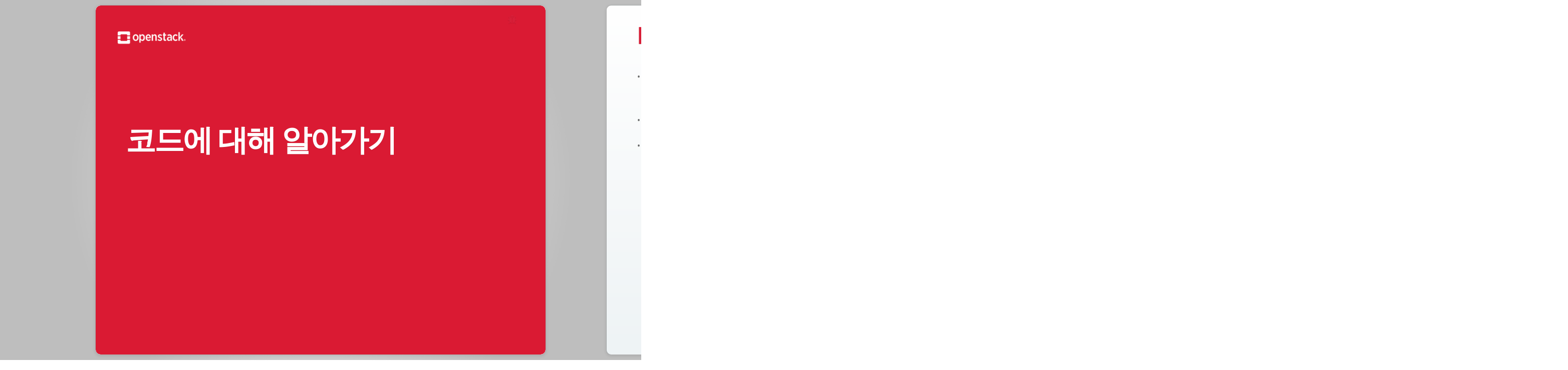

--- FILE ---
content_type: text/html
request_url: https://docs.openstack.org/ko_KR/upstream-training/code-exercises.html
body_size: 1735
content:
<!DOCTYPE html>


<html>
  <head>
    <meta http-equiv="Content-Type" content="text/html; charset=utf-8" />
    
    <title>코드에 대해 알아가기 &mdash; Upstream Training Guide  문서</title>
    
    <link rel="stylesheet" href="_static/basic.css" type="text/css" />
    <link rel="stylesheet" href="_static/styles.css" type="text/css" />
    <link rel="stylesheet" href="_static/single.css" type="text/css" />
    <link rel="stylesheet" href="_static/pygments.css" type="text/css" />
    
    <link rel="stylesheet" href="_static/custom.css" type="text/css" />
    
    
    
    <link rel="stylesheet" href="_static/pygments.css" type="text/css" />
    <link rel="stylesheet" href="_static/single.css" type="text/css" />
    
    <script type="text/javascript">
      var DOCUMENTATION_OPTIONS = {
        URL_ROOT:    './',
        VERSION:     '',
        COLLAPSE_INDEX: false,
        FILE_SUFFIX: '.html',
        HAS_SOURCE:  true
      };
    </script>
    <script type="text/javascript" src="_static/documentation_options.js"></script>
    <script type="text/javascript" src="_static/doctools.js"></script>
    <script type="text/javascript" src="_static/sphinx_highlight.js"></script>
    <script type="text/javascript" src="_static/common.js"></script>
    
    <script type="text/javascript" src="_static/slides.js"></script>
    <script type="text/javascript" src="_static/sync.js"></script>
    <script type="text/javascript" src="_static/controller.js"></script>
    <script type="text/javascript" src="_static/init.js"></script>
    
    
    <script type="text/javascript" src="_static/custom.js"></script>
    
    <link rel="index" title="색인" href="genindex.html" />
    <link rel="search" title="검색" href="search.html" />
    <link rel="top" title="Upstream Training Guide  문서" href="index.html" />
    <link rel="next" title="OpenStack 문서화" href="docs.html" />
    <link rel="prev" title="데모 환경" href="code-devstack.html" /> 
  </head>
  <body>

<section
   id="slide_container"
   class='slides layout-regular'>


  
<article class="slide level-1" id="get-to-know-the-code">

<h1>코드에 대해 알아가기</h1>

<a class="fill reference internal image-reference" href="_images/os_background.png"><img alt="_images/os_background.png" class="fill" src="_images/os_background.png" style="width: 100%;" /></a>




<div class="slide-footer"><img alt="OS logo" src="_static/os_logo_small.png" style="width: 4em;"><script language="JavaScript">logABug();</script></div>

</article>
<article class="slide level-2" id="devstack-exercise">

<h2>DevStack 실습</h2>

<ul class="simple">
<li>DevStack을 노트북 또는 공용 클라우드 내 VM에서 시작합니다</li>
<li>서비스가 실행 중인지 점검합니다</li>
<li>서비스를 선택한 후 API 요청을 발생시키거나 클라이언트를 사용하여 기능을 점검합니다</li>
</ul>




<div class="slide-footer"><img alt="OS logo" src="_static/os_logo_small.png" style="width: 4em;"><script language="JavaScript">logABug();</script></div>

</article>
<article class="slide level-2" id="log-message-exercise">

<h2>LOG 메시지 실습</h2>

<ul class="simple">
<li>이전 실습에서 선택한 API 요청에 대한 함수 중 하나에 LOG.debug() 를 몇 줄 추가합니다</li>
<li>DevStack에서 관련 서비스를 재시작하고 로그 내에서 새로운 메시지를 찾아봅니다</li>
<li>LOG 메시지를 사용하여 해당 함수를 통해 전달된 매개변수가 무엇인지 파악합니다</li>
</ul>




<div class="slide-footer"><img alt="OS logo" src="_static/os_logo_small.png" style="width: 4em;"><script language="JavaScript">logABug();</script></div>

</article>
<article class="slide level-2" id="testing">

<h2>테스팅</h2>

<ul class="simple">
<li>테스트 집합<ul>
<li>단위</li>
<li>기능</li>
<li>통합</li>
</ul>
</li>
<li>테스팅 프레임워크<ul>
<li>Tox</li>
</ul>
</li>
</ul>




<div class="slide-footer"><img alt="OS logo" src="_static/os_logo_small.png" style="width: 4em;"><script language="JavaScript">logABug();</script></div>

</article>
<article class="slide level-2" id="testing-exercise">

<h2>테스팅 실습</h2>

<ul class="simple">
<li>전체 집합이 아닌 단일 테스트 클래스를 실행합니다</li>
<li>하나의 테스트 케이스를 실행합니다</li>
<li>그룹 실습<ul>
<li>멘토에게 하나의 테스트 케이스에 대한 <em>테스트가 이루어진</em> 코드를 변경해줄 것을 요청합니다</li>
<li>테스트를 실행하고 테스트 출력을 분석함으로써 어떤 변경사항이 있는지를 찾아봅니다</li>
</ul>
</li>
</ul>




<div class="slide-footer"><img alt="OS logo" src="_static/os_logo_small.png" style="width: 4em;"><script language="JavaScript">logABug();</script></div>

</article>
<article class="slide level-2" id="test-coverage-exercise">

<h2>테스트 범위 실습</h2>

<ul class="simple">
<li>덜 복잡한 open 상태 리뷰를 찾아 패치를 다운로드합니다</li>
<li>코드 변경사항을 제거한 후 테스트를 실행합니다</li>
<li>테스트가 실패하는지 아닌지를 확인합니다</li>
<li>실패하지 않는 경우 어떤 의미를 갖는지 설명합니다</li>
<li>open 리뷰에 댓글을 작성합니다</li>
</ul>




<div class="slide-footer"><img alt="OS logo" src="_static/os_logo_small.png" style="width: 4em;"><script language="JavaScript">logABug();</script></div>

</article>

</section>

<section id="slide_notes">

</section>

  </body>
</html>

--- FILE ---
content_type: text/css
request_url: https://docs.openstack.org/ko_KR/upstream-training/_static/styles.css
body_size: 2858
content:
@import url(fonts/stylesheet.css);

/*
  Google HTML5 slides template

  Authors: Luke Mahé (code)
           Marcin Wichary (code and design)

           Dominic Mazzoni (browser compatibility)
           Charles Chen (ChromeVox support)

  URL: http://code.google.com/p/html5slides/
*/

/* Framework */

html {
  height: 100%;
}

body {
  margin: 0;
  padding: 0;

  display: block !important;

  height: 100%;
  min-height: 740px;

  overflow-x: hidden;
  overflow-y: auto;

  background: rgb(215, 215, 215);
  background: -o-radial-gradient(rgb(240, 240, 240), rgb(190, 190, 190));
  background: -moz-radial-gradient(rgb(240, 240, 240), rgb(190, 190, 190));
  background: -webkit-radial-gradient(rgb(240, 240, 240), rgb(190, 190, 190));
  background: -webkit-gradient(radial, 50% 50%, 0, 50% 50%, 500, from(rgb(240, 240, 240)), to(rgb(190, 190, 190)));

  -webkit-font-smoothing: antialiased;
}

.slides {
  width: 100%;
  height: 100%;
  left: 0;

  position: absolute;

  -webkit-transform: translate3d(0, 0, 0);
}

.slides > article {
  display: block;

  position: absolute;
  overflow: hidden;

  width: 900px;
  height: 700px;

  left: 50%;
  top: 50%;

  margin-left: -450px;
  margin-top: -350px;

  padding: 40px 60px;

  box-sizing: border-box;
  -o-box-sizing: border-box;
  -moz-box-sizing: border-box;
  -webkit-box-sizing: border-box;

  border-radius: 10px;
  -o-border-radius: 10px;
  -moz-border-radius: 10px;
  -webkit-border-radius: 10px;

  background-color: white;

  box-shadow: 0 2px 6px rgba(0, 0, 0, .1);
  border: 1px solid rgba(0, 0, 0, .3);

  transition: transform .3s ease-out;
  -o-transition: -o-transform .3s ease-out;
  -moz-transition: -moz-transform .3s ease-out;
  -webkit-transition: -webkit-transform .3s ease-out;
}
.slides.layout-widescreen > article {
  margin-left: -550px;
  width: 1100px;
}
.slides.layout-faux-widescreen > article {
  margin-left: -550px;
  width: 1100px;

  padding: 40px 160px;
}

.slides.layout-widescreen > article:not(.nobackground):not(.biglogo),
.slides.layout-faux-widescreen > article:not(.nobackground):not(.biglogo) {
  background-position-x: 0, 840px;
}

.slides > article.appear {
    transition: none;
    display: none;
}

.slides > article.fade-in {
    transition: opacity 0.2s;
}

.slides > article.fade-in.current {
    z-index: 100;
}

.slides .handout {
    display: none;
}

.slides.table {
    font-size: 15px;
    padding: 10px;
}

.slides.table > .slide-area {
    display: none;
}

.slides.table > article:hover {
    -moz-box-shadow: 0px 0px 20px yellow;
    -webkit-box-shadow: 0px 0px 20px yellow;
    box-shadow: 0px 0px 20px yellow;
    border: 2px;
}

.slides.table > article {
  display: block;
  float: left;
  position: relative;
  overflow: hidden;

  width: 450px;
  height: 350px;

  left: 0;
  top: 0;

  margin: 10px;

  padding: 20px 30px;

  box-sizing: border-box;
  -o-box-sizing: border-box;
  -moz-box-sizing: border-box;
  -webkit-box-sizing: border-box;

  border-radius: 10px;
  -o-border-radius: 10px;
  -moz-border-radius: 10px;
  -webkit-border-radius: 10px;

  box-shadow: 0 2px 6px rgba(0, 0, 0, .1);
  border: 1px solid rgba(0, 0, 0, .3);

  /* transform: scale(0.5); */
  /* -webkit-transform: scale(0.5); */
  transition: width height .3s ease-out;
  -o-transition: -o-transform .3s ease-out;
  -moz-transition: -moz-transform .3s ease-out;
  -webkit-transition: width height .3s ease-out;
}

.slides.table > article,
.slides.table > article.next,
.slides.table > article.far-past,
.slides.table > article.past,
.slides.table > article.current,
.slides.table > article.far-next {
    display: block;
    transform: translate(0px);
    -o-transform: translate(0px);
    -moz-transform: translate(0px);
    -webkit-transform: translate(0px);
}

.slides.table > article .to-build {
    opacity: 100;
}

/* Clickable/tappable areas */

.slide-area {
  z-index: 1000;

  position: absolute;
  left: 0;
  top: 0;
  width: 150px;
  height: 700px;

  left: 50%;
  top: 50%;

  cursor: pointer;
  margin-top: -350px;

  tap-highlight-color: transparent;
  -o-tap-highlight-color: transparent;
  -moz-tap-highlight-color: transparent;
  -webkit-tap-highlight-color: transparent;
}
#prev-slide-area {
  margin-left: -550px;
}
#next-slide-area {
  margin-left: 400px;
}
.slides.layout-widescreen #prev-slide-area,
.slides.layout-faux-widescreen #prev-slide-area {
  margin-left: -650px;
}
.slides.layout-widescreen #next-slide-area,
.slides.layout-faux-widescreen #next-slide-area {
  margin-left: 500px;
}

/* Slides */

.slides > article {
  display: none;
}
.slides > article.far-past {
  display: block;
  transform: translate(-2040px);
  -o-transform: translate(-2040px);
  -moz-transform: translate(-2040px);
  -webkit-transform: translate3d(-2040px, 0, 0);
}
.slides > article.past {
  display: block;
  transform: translate(-1020px);
  -o-transform: translate(-1020px);
  -moz-transform: translate(-1020px);
  -webkit-transform: translate3d(-1020px, 0, 0);
}
.slides > article.current {
  display: block;
  opacity: 1;
  transform: translate(0);
  -o-transform: translate(0);
  -moz-transform: translate(0);
  -webkit-transform: translate3d(0, 0, 0);
}
.slides > article.next {
  display: block;
  transform: translate(1020px);
  -o-transform: translate(1020px);
  -moz-transform: translate(1020px);
  -webkit-transform: translate3d(1020px, 0, 0);
}
.slides > article.far-next {
  display: block;
  transform: translate(2040px);
  -o-transform: translate(2040px);
  -moz-transform: translate(2040px);
  -webkit-transform: translate3d(2040px, 0, 0);
}

.slides.layout-widescreen > article.far-past,
.slides.layout-faux-widescreen > article.far-past {
  display: block;
  transform: translate(-2260px);
  -o-transform: translate(-2260px);
  -moz-transform: translate(-2260px);
  -webkit-transform: translate3d(-2260px, 0, 0);
}
.slides.layout-widescreen > article.past,
.slides.layout-faux-widescreen > article.past {
  display: block;
  transform: translate(-1130px);
  -o-transform: translate(-1130px);
  -moz-transform: translate(-1130px);
  -webkit-transform: translate3d(-1130px, 0, 0);
}
.slides.layout-widescreen > article.current,
.slides.layout-faux-widescreen > article.current {
  display: block;
  transform: translate(0);
  -o-transform: translate(0);
  -moz-transform: translate(0);
  -webkit-transform: translate3d(0, 0, 0);
}
.slides.layout-widescreen > article.next,
.slides.layout-faux-widescreen > article.next {
  display: block;
  transform: translate(1130px);
  -o-transform: translate(1130px);
  -moz-transform: translate(1130px);
  -webkit-transform: translate3d(1130px, 0, 0);
}
.slides.layout-widescreen > article.far-next,
.slides.layout-faux-widescreen > article.far-next {
  display: block;
  transform: translate(2260px);
  -o-transform: translate(2260px);
  -moz-transform: translate(2260px);
  -webkit-transform: translate3d(2260px, 0, 0);
}

.slides > article.fade-in.next,
.slides > article.fade-in.far-past,
.slides > article.fade-in.past,
.slides > article.fade-in.far-next {
    opacity: 0;
    transform: translate(0px);
    -o-transform: translate(0px);
    -moz-transform: translate(0px);
    -webkit-transform: translate(0px);
}

.slides > article.appear.next,
.slides > article.appear.far-past,
.slides > article.appear.past,
.slides > article.appear.far-next {
    display: none;
    transform: translate(0px);
    -o-transform: translate(0px);
    -moz-transform: translate(0px);
    -webkit-transform: translate(0px);
}


/* Styles for slides */

.slides {
    font-size: 30px;
}

.slides > article {
  font-family: 'Open Sans', Arial, sans-serif;

  color: rgb(102, 102, 102);
  text-shadow: 0 1px 1px rgba(0, 0, 0, .1);

  font-size: 1em;
  line-height: 1.2em;

  letter-spacing: -1px;
}

b {
  font-weight: 600;
}

.blue {
  color: rgb(0, 102, 204);
}
.yellow {
  color: rgb(255, 211, 25);
}
.green {
  color: rgb(0, 138, 53);
}
.red {
  color: rgb(255, 0, 0);
}
.black {
  color: black;
}
.white {
  color: white;
}

a {
  color: rgb(0, 102, 204);
}
a:visited {
  color: rgba(0, 102, 204, .75);
}
a:hover {
  color: black;
}

p {
  margin: 0;
  padding: 0;

  margin-top: 20px;
}
p:first-child {
  margin-top: 0;
}

h1 {
  font-size: 2em;
  line-height: 1em;

  padding: 0;
  margin: 0;
  margin-top: 200px;
  padding-right: 40px;

  font-weight: 600;

  letter-spacing: -3px;

  color: rgb(51, 51, 51);
}

h2 {
  font-size: 1.5em;
  line-height: 1em;

  padding: 0;
  margin: 0;
  margin-top: 465px;
  padding-right: 40px;
  /* position: absolute; */
  /* bottom: 150px; */

  font-weight: 600;

  letter-spacing: -2px;

  color: rgb(51, 51, 51);
}

h3 {
  font-size: 1em;
  line-height: 1.2em;

  padding: 0;
  margin: 0;
  padding-right: 40px;

  font-weight: 600;

  letter-spacing: -1px;

  color: rgb(51, 51, 51);
}

article.fill h3 {
  background: rgba(255, 255, 255, .75);
  padding-top: .2em;
  padding-bottom: .3em;
  margin-top: -.2em;
  margin-left: -60px;
  padding-left: 60px;
  margin-right: -60px;
  padding-right: 60px;
}

ul {
  list-style: none;
  margin: 0;
  padding: 0;

  margin-top: 40px;

  margin-left: .75em;
}
ul ul {
  margin-top: .5em;
}
li {
  padding: 0;
  margin: 0;

  margin-bottom: .5em;
}
ul li::before {
  content: '·';

  width: .75em;
  margin-left: -.75em;

  position: absolute;
}

pre {
  font-family: 'Droid Sans Mono', 'Courier New', monospace;

  font-size: 0.66em;
  line-height: 1.4em;
  padding: 5px 10px;

  letter-spacing: -1px;

  margin-top: 40px;
  margin-bottom: 40px;

  color: black;
  background: rgb(240, 240, 240);
  border: 1px solid rgb(224, 224, 224);
  box-shadow: inset 0 2px 6px rgba(0, 0, 0, .1);

  overflow: hidden;
}

code {
  font-size: 95%;
  font-family: 'Droid Sans Mono', 'Courier New', monospace;

  color: black;
}

iframe {
  width: 100%;

  height: 620px;

  background: white;
  border: 1px solid rgb(192, 192, 192);
  margin: -1px;
  /*box-shadow: inset 0 2px 6px rgba(0, 0, 0, .1);*/
}

h3 + iframe {
  margin-top: 40px;
  height: 540px;
}

article.fill iframe {
  position: absolute;
  left: 0;
  top: 0;
  width: 100%;
  height: 100%;

  border: 0;
  margin: 0;

  border-radius: 10px;
  -o-border-radius: 10px;
  -moz-border-radius: 10px;
  -webkit-border-radius: 10px;

  z-index: -1;
}

article.fill img {
  position: absolute;
  left: 0;
  top: 0;
  min-width: 100%;
  min-height: 100%;

  border-radius: 10px;
  -o-border-radius: 10px;
  -moz-border-radius: 10px;
  -webkit-border-radius: 10px;

  z-index: -1;
}
img.centered {
  margin: 0 auto;
  display: block;
}

table {
  width: 100%;
  border-collapse: collapse;
  margin-top: 40px;
}
th {
  font-weight: 600;
  text-align: left;
}
td,
th {
  border: 1px solid rgb(224, 224, 224);
  padding: 5px 10px;
  vertical-align: top;
}

.source {
  position: absolute;
  left: 60px;
  top: 644px;
  padding-right: 175px;

  font-size: 0.5em;
  letter-spacing: 0;
  line-height: 18px;
}

q {
  display: block;
  font-size: 2em;
  line-height: 72px;

  margin-left: 20px;

  margin-top: 100px;
  margin-right: 150px;
}
q::before {
  content: '“';

  position: absolute;
  display: inline-block;
  margin-left: -2.1em;
  width: 2em;
  text-align: right;

  font-size: 3em;
  color: rgb(192, 192, 192);
}
q::after {
  content: '”';

  position: absolute;
  margin-left: .1em;

  font-size: 3em;
  color: rgb(192, 192, 192);
}
div.author {
  text-align: right;
  font-size: 1.33em;

  margin-top: 20px;
  margin-right: 150px;
}
div.author::before {
  content: '—';
}

/* Size variants */

article.smaller p,
article.smaller ul {
  font-size: 0.66em;
  line-height: 1.2em;
  letter-spacing: 0;
}
article.smaller table {
  font-size: 0.66em;
  line-height: 1.2em;
  letter-spacing: 0;
}
article.smaller pre {
  font-size: 0.5em;
  line-height: 1.33em;
  letter-spacing: 0;
}
article.smaller q {
  font-size: 1.33em;
  line-height: 1.2em;
}
article.smaller q::before,
article.smaller q::after {
  font-size: 2em;
}

/* Builds */

.build > * {
  transition: opacity 0.5s ease-in-out 0.2s;
  -o-transition: opacity 0.5s ease-in-out 0.2s;
  -moz-transition: opacity 0.5s ease-in-out 0.2s;
  -webkit-transition: opacity 0.5s ease-in-out 0.2s;
}

.to-build {
  opacity: 0;
}

/* Pretty print */

.prettyprint .str, /* string content */
.prettyprint .atv { /* a markup attribute value */
  color: rgb(0, 138, 53);
}
.prettyprint .kwd, /* a keyword */
.prettyprint .tag { /* a markup tag name */
  color: rgb(0, 102, 204);
}
.prettyprint .com { /* a comment */
  color: rgb(127, 127, 127);
  font-style: italic;
}
.prettyprint .lit { /* a literal value */
  color: rgb(127, 0, 0);
}
.prettyprint .pun, /* punctuation, lisp open bracket, lisp close bracket */
.prettyprint .opn,
.prettyprint .clo {
  color: rgb(127, 127, 127);
}
.prettyprint .typ, /* a type name */
.prettyprint .atn, /* a markup attribute name */
.prettyprint .dec,
.prettyprint .var { /* a declaration; a variable name */
  color: rgb(127, 0, 127);
}

@media print {

    .slides > article,
    .slides > article.far-past,
    .slides > article.past,
    .slides > article.next,
    .slides > article.far-next {

        position: static;
        overflow: hidden;
        display: block !important;

        margin: auto;
        page-break-after: always;
        page-break-inside: avoid;

        transform: none;
        -o-transform: none;
        -moz-transform: none;
        -webkit-transform: none;
    }

}


--- FILE ---
content_type: text/css
request_url: https://docs.openstack.org/ko_KR/upstream-training/_static/single.css
body_size: 107
content:
@import url(slides.css);

.slides > article.level-2 > h2 {
    position: static;
    margin-top: 0;
}


--- FILE ---
content_type: text/css
request_url: https://docs.openstack.org/ko_KR/upstream-training/_static/custom.css
body_size: 531
content:
@import url('https://maxcdn.bootstrapcdn.com/font-awesome/4.2.0/css/font-awesome.min.css');

.slide {
  background: -webkit-gradient(linear, left bottom, left top, from(#eef3f5), to(#fff));
  background-color: #eee;
  background: -moz-linear-gradient(bottom, #eef3f5, #fff);
  -webkit-transition: margin 0.25s ease-in-out;
  -moz-transition: margin 0.25s ease-in-out;
  -o-transition: margin 0.25s ease-in-out;
  border-top-left-radius: 20px;
  -moz-border-radius-topleft: 20px;
  -webkit-border-top-left-radius: 20px;
  border-top-right-radius: 20px;
  -moz-border-radius-topright: 20px;
  -webkit-border-top-right-radius: 20px;
  border-bottom-right-radius: 20px;
  -moz-border-radius-bottomright: 20px;
  -webkit-border-bottom-right-radius: 20px;
  border-bottom-left-radius: 20px;
  -moz-border-radius-bottomleft: 20px;
  -webkit-border-bottom-left-radius: 20px;
}

.colleft {
  float: left;
  max-width: 48%;
  height: 600px;
  padding-left: 0;
}

.colright {
  float: right;
  max-width: 48%;
  height: 600px;
  padding: 0;
}

article h1 {
    color: white;
}

article h2 {
    color: rgb(215,31,56);
}

.slide-footer {
    position: absolute;
    bottom: 1ex;
    right: 1em;
    font-size: 66%;
    text-align: right;
    z-index: -2;
}

a.logabug {
    position: absolute;
    top: 1ex;
    right: 3em;
    font-size: 66%;
    text-align: right;
}

.fa-bug {
    color: #D71F38;
}

.fa-bug:hover {
    color: #9A201D;
}

.image-pad-top {
  padding-top: 10px
}


--- FILE ---
content_type: text/css
request_url: https://docs.openstack.org/ko_KR/upstream-training/_static/fonts/stylesheet.css
body_size: 466
content:
/* Generated by Font Squirrel (http://www.fontsquirrel.com) on June 8, 2012 */



@font-face {
    font-family: 'Open Sans Italic';
    src: url('opensans-italic-webfont.eot');
    src: url('opensans-italic-webfont.eot?#iefix') format('embedded-opentype'),
         url('opensans-italic-webfont.woff') format('woff'),
         url('opensans-italic-webfont.ttf') format('truetype'),
         url('opensans-italic-webfont.svg#OpenSansItalic') format('svg');
    font-weight: normal;
    font-style: normal;

}




@font-face {
    font-family: 'Open Sans';
    src: url('opensans-regular-webfont.eot');
    src: url('opensans-regular-webfont.eot?#iefix') format('embedded-opentype'),
         url('opensans-regular-webfont.woff') format('woff'),
         url('opensans-regular-webfont.ttf') format('truetype'),
         url('opensans-regular-webfont.svg#OpenSansRegular') format('svg');
    font-weight: normal;
    font-style: normal;

}




@font-face {
    font-family: 'Open Sans Semibold';
    src: url('opensans-semibold-webfont.eot');
    src: url('opensans-semibold-webfont.eot?#iefix') format('embedded-opentype'),
         url('opensans-semibold-webfont.woff') format('woff'),
         url('opensans-semibold-webfont.ttf') format('truetype'),
         url('opensans-semibold-webfont.svg#OpenSansSemiboldRegular') format('svg');
    font-weight: normal;
    font-style: normal;

}




@font-face {
    font-family: 'Open Sans Semibold Italic';
    src: url('opensans-semibolditalic-webfont.eot');
    src: url('opensans-semibolditalic-webfont.eot?#iefix') format('embedded-opentype'),
         url('opensans-semibolditalic-webfont.woff') format('woff'),
         url('opensans-semibolditalic-webfont.ttf') format('truetype'),
         url('opensans-semibolditalic-webfont.svg#OpenSansSemiboldItalic') format('svg');
    font-weight: normal;
    font-style: normal;

}




@font-face {
    font-family: 'Droid Sans Mono';
    src: url('droidsansmono-webfont.eot');
    src: url('droidsansmono-webfont.eot?#iefix') format('embedded-opentype'),
         url('droidsansmono-webfont.woff') format('woff'),
         url('droidsansmono-webfont.ttf') format('truetype'),
         url('droidsansmono-webfont.svg#DroidSansMonoRegular') format('svg');
    font-weight: normal;
    font-style: normal;

}




@font-face {
    font-family: 'Open Sans Light';
    src: url('opensans-light-webfont.eot');
    src: url('opensans-light-webfont.eot?#iefix') format('embedded-opentype'),
         url('opensans-light-webfont.woff') format('woff'),
         url('opensans-light-webfont.ttf') format('truetype'),
         url('opensans-light-webfont.svg#OpenSansLightRegular') format('svg');
    font-weight: normal;
    font-style: normal;

}




@font-face {
    font-family: 'Open Sans Light Italic';
    src: url('opensans-lightitalic-webfont.eot');
    src: url('opensans-lightitalic-webfont.eot?#iefix') format('embedded-opentype'),
         url('opensans-lightitalic-webfont.woff') format('woff'),
         url('opensans-lightitalic-webfont.ttf') format('truetype'),
         url('opensans-lightitalic-webfont.svg#OpenSansLightItalic') format('svg');
    font-weight: normal;
    font-style: normal;

}

--- FILE ---
content_type: text/css
request_url: https://docs.openstack.org/ko_KR/upstream-training/_static/slides.css
body_size: 306
content:
img.fill {
  position: absolute;
  left: 0;
  top: 0;
  min-width: 100%;
  min-height: 100%;

  border-radius: 10px;
  -o-border-radius: 10px;
  -moz-border-radius: 10px;
  -webkit-border-radius: 10px;

  z-index: -1;
}

a.headerlink {
    visibility: hidden;
}

h1:hover > a.headerlink,
h2:hover > a.headerlink,
h3:hover > a.headerlink,
h4:hover > a.headerlink,
h5:hover > a.headerlink,
h6:hover > a.headerlink,
dt:hover > a.headerlink {
    visibility: visible;
}

div.figure p.caption {
    position: absolute;
    left: 0;
    bottom: 0;
    font-size: 0.5em;
}

.slide-no {
    position: absolute;
    bottom: 1ex;
    right: 1em;
    font-size: 66%;
}

.slide-footer {
    position: absolute;
    bottom: 1ex;
    left: 1em;
    font-size: 66%;
}

div.admonition.note {
    visibility: hidden;
    display: none;
}


--- FILE ---
content_type: text/javascript
request_url: https://docs.openstack.org/ko_KR/upstream-training/_static/init.js
body_size: 60
content:
SlideSync.init(SlideDeck);
SlideController.init(SlideSync);


--- FILE ---
content_type: text/javascript
request_url: https://docs.openstack.org/ko_KR/upstream-training/_static/controller.js
body_size: 392
content:
var SlideController = (
    function(){

        var
        slidedeck,

        onKeyDown = function (event) {

            switch (event.keyCode) {
            case 39: // right arrow
            case 13: // Enter
            case 32: // space
            case 34: // PgDn
                slidedeck.nextSlide();
                event.preventDefault();
                break;

            case 37: // left arrow
            case 8: // Backspace
            case 33: // PgUp
                slidedeck.prevSlide();
                event.preventDefault();
                break;

            case 40: // down arrow
                if (isChromeVoxActive()) {
                    slidedeck.speakNextItem();
                } else {
                    slidedeck.nextSlide();
                }
                event.preventDefault();
                break;

            case 38: // up arrow
                if (isChromeVoxActive()) {
                    slidedeck.speakPrevItem();
                } else {
                    slidedeck.prevSlide();
                }
                event.preventDefault();
                break;

            }
        };

        init = function(slides) {
            slidedeck = slides;

            document.addEventListener('keydown', onKeyDown, false);

        };

        return {
            init: init
        };

    }());


--- FILE ---
content_type: text/javascript
request_url: https://docs.openstack.org/ko_KR/upstream-training/_static/documentation_options.js
body_size: 278
content:
var DOCUMENTATION_OPTIONS = {
    URL_ROOT: document.getElementById("documentation_options").getAttribute('data-url_root'),
    VERSION: '',
    LANGUAGE: 'ko-KR',
    COLLAPSE_INDEX: false,
    BUILDER: 'html',
    FILE_SUFFIX: '.html',
    LINK_SUFFIX: '.html',
    HAS_SOURCE: false,
    SOURCELINK_SUFFIX: '.txt',
    NAVIGATION_WITH_KEYS: false,
    SHOW_SEARCH_SUMMARY: true,
    ENABLE_SEARCH_SHORTCUTS: true,
};

--- FILE ---
content_type: text/javascript
request_url: https://docs.openstack.org/ko_KR/upstream-training/_static/common.js
body_size: 1393
content:
var PERMANENT_URL_PREFIX = DOCUMENTATION_OPTIONS.URL_ROOT + '_static/';

var SLIDE_CLASSES = ['far-past', 'past', 'current', 'next', 'far-next'];
var SLIDES_SELECTOR = 'section.slides > article';

var PM_TOUCH_SENSITIVITY = 15;
var TABLE_CLASS = 'table';

/* ---------------------------------------------------------------------- */
/* classList polyfill by Eli Grey
 * (http://purl.eligrey.com/github/classList.js/blob/master/classList.js) */

if (typeof document !== "undefined" && !("classList" in document.createElement("a"))) {

(function (view) {

var
    classListProp = "classList"
  , protoProp = "prototype"
  , elemCtrProto = (view.HTMLElement || view.Element)[protoProp]
  , objCtr = Object
    strTrim = String[protoProp].trim || function () {
    return this.replace(/^\s+|\s+$/g, "");
  }
  , arrIndexOf = Array[protoProp].indexOf || function (item) {
    for (var i = 0, len = this.length; i < len; i++) {
      if (i in this && this[i] === item) {
        return i;
      }
    }
    return -1;
  }
  // Vendors: please allow content code to instantiate DOMExceptions
  , DOMEx = function (type, message) {
    this.name = type;
    this.code = DOMException[type];
    this.message = message;
  }
  , checkTokenAndGetIndex = function (classList, token) {
    if (token === "") {
      throw new DOMEx(
          "SYNTAX_ERR"
        , "An invalid or illegal string was specified"
      );
    }
    if (/\s/.test(token)) {
      throw new DOMEx(
          "INVALID_CHARACTER_ERR"
        , "String contains an invalid character"
      );
    }
    return arrIndexOf.call(classList, token);
  }
  , ClassList = function (elem) {
    var
        trimmedClasses = strTrim.call(elem.className)
      , classes = trimmedClasses ? trimmedClasses.split(/\s+/) : []
    ;
    for (var i = 0, len = classes.length; i < len; i++) {
      this.push(classes[i]);
    }
    this._updateClassName = function () {
      elem.className = this.toString();
    };
  }
  , classListProto = ClassList[protoProp] = []
  , classListGetter = function () {
    return new ClassList(this);
  }
;
// Most DOMException implementations don't allow calling DOMException's toString()
// on non-DOMExceptions. Error's toString() is sufficient here.
DOMEx[protoProp] = Error[protoProp];
classListProto.item = function (i) {
  return this[i] || null;
};
classListProto.contains = function (token) {
  token += "";
  return checkTokenAndGetIndex(this, token) !== -1;
};
classListProto.add = function (token) {
  token += "";
  if (checkTokenAndGetIndex(this, token) === -1) {
    this.push(token);
    this._updateClassName();
  }
};
classListProto.remove = function (token) {
  token += "";
  var index = checkTokenAndGetIndex(this, token);
  if (index !== -1) {
    this.splice(index, 1);
    this._updateClassName();
  }
};
classListProto.toggle = function (token) {
  token += "";
  if (checkTokenAndGetIndex(this, token) === -1) {
    this.add(token);
  } else {
    this.remove(token);
  }
};
classListProto.toString = function () {
  return this.join(" ");
};

if (objCtr.defineProperty) {
  var classListPropDesc = {
      get: classListGetter
    , enumerable: true
    , configurable: true
  };
  try {
    objCtr.defineProperty(elemCtrProto, classListProp, classListPropDesc);
  } catch (ex) { // IE 8 doesn't support enumerable:true
    if (ex.number === -0x7FF5EC54) {
      classListPropDesc.enumerable = false;
      objCtr.defineProperty(elemCtrProto, classListProp, classListPropDesc);
    }
  }
} else if (objCtr[protoProp].__defineGetter__) {
  elemCtrProto.__defineGetter__(classListProp, classListGetter);
}

}(self));

}
/* ---------------------------------------------------------------------- */


--- FILE ---
content_type: text/javascript
request_url: https://docs.openstack.org/ko_KR/upstream-training/_static/sync.js
body_size: 860
content:
var SlideSync = (
    function() {

        var
        slides,
        slide_listeners = [],

        showConsole = function(e) {
            slide_console = window.open(
                DOCUMENTATION_OPTIONS.URL_ROOT + 'console.html',
                'console',
                "menubar=no,location=no,resizable=yes,scrollbars=yes,status=yes");
        },

        nextSlide = function() {
            slides.nextSlide();

            sendCommand('nextSlide');
            sendCurSlide();
        },

        prevSlide = function() {
            slides.prevSlide();

            sendCommand('prevSlide');
            sendCurSlide();
        },

        sendCurSlide = function() {

            var curSlide = slides.curSlide();

            notifyListeners(
                {command: 'cur_slide',
                 content: curSlide,
                 prev_slide: curSlide > 0 ? slides.getSlideEl(curSlide - 1).outerHTML : '',
                 slide: slides.getSlideEl(curSlide).outerHTML,
                 next_slide: curSlide < slides.length() - 1 ? slides.getSlideEl(curSlide + 1).outerHTML : ''
                }
            );

        },

        notifyListeners = function (message) {

            for (var i = 0; i < slide_listeners.length; i++) {
                slide_listeners[i].postMessage(message, '*');
            }

        },

        sendCommand = function(command) {
            return sendMessage({'command':command});
        },

        sendMessage = function(message) {
            notifyListeners(message);
        },

        handleMessage = function(message, source) {

            console.log(message);

            switch (message.command) {

            case 'register':
                slide_listeners.push(source);
                sendMessage(
                    {command: 'num_slides',
                     content: slideEls.length
                    }
                );
                break;

            case 'nextSlide':
                slides.nextSlide();
                break;

            case 'prevSlide':
                slides.prevSlide();
                break;

            };

            sendCurSlide();

        },

        onKeyDown = function (event) {

            switch (event.keyCode) {

            case 84: // t
                slides.toggleView && slides.toggleView();
                break;

            case 67: // c
                showConsole();
                break;
            }
        },

        init = function(slidedeck) {
            slides = slidedeck;

            // attach event handlers
            document.addEventListener('keydown', onKeyDown, false);
            window.addEventListener(
                'message',
                function(e) {
                    return handleMessage(e.data, e.source);
                }, false);

        };


        return {
            init: init,
            showConsole: showConsole,

            nextSlide: nextSlide,
            prevSlide: prevSlide,

            handleMessage: handleMessage,
            sendMessage: sendMessage,
            sendCommand: sendCommand
        };

    }());

--- FILE ---
content_type: text/javascript
request_url: https://docs.openstack.org/ko_KR/upstream-training/_static/custom.js
body_size: 685
content:
function logABug() {
    var lineFeed = "%0A";

    // generate title
    var headings = document.getElementsByTagName('h2');
    var bugTitle;
    if (headings.length > 0) {
        bugTitle = headings[headings.length-1].innerHTML
                   + " in Upstream Training";
    } else {
        bugTitle = document.title + " in Upstream Training";
    }
    // remove unnecessary anchor tag
    bugTitle = bugTitle.replace(/<a [^>]*>/, '');
    bugTitle = bugTitle.replace(/<\/a>/, '');

    // generate location with page number
    var location = window.location.href;
    if (location.indexOf("#") > 0) {
        // remove static page number at the point direct access
        location = location.substring(0,location.indexOf("#"));
    }
    var pageNum  = headings.length + 1;

    // generate bug report link URL
    var bugLink  = "https://bugs.launchpad.net/openstack-training-guides/"
                   + "+filebug?field.title=" + encodeURIComponent(bugTitle)
                   + "&field.comment=" + lineFeed + lineFeed
                   + "----------------------------------------" + lineFeed
                   + "Title: " + encodeURIComponent(bugTitle) + lineFeed
                   + "URL: " + encodeURIComponent(location + "#" + pageNum);

    // generate bug report link
    var elementI = document.createElement('i');
    var attrC1  = document.createAttribute('class');
    attrC1.value  = 'fa fa-bug';
    elementI.setAttributeNode(attrC1);

    var elementA = document.createElement('a');
    var attrC2  = document.createAttribute('class');
    var attrH   = document.createAttribute('href');
    attrC2.value  = 'logabug';
    attrH.value = bugLink;
    elementA.setAttributeNode(attrC2);
    elementA.setAttributeNode(attrH);
    elementA.appendChild(elementI);

    var slides  = document.getElementsByTagName('article');
    slides[slides.length-1].appendChild(elementA);
}


--- FILE ---
content_type: text/javascript
request_url: https://docs.openstack.org/ko_KR/upstream-training/_static/slides.js
body_size: 3145
content:
/*

  Slide Presentation Javascript
  (consumers should include commons.js as well)

  -----

  Based on Google HTML5 slides template

  Original Authors: Luke Mahé (code)
                    Marcin Wichary (code and design)

                    Dominic Mazzoni (browser compatibility)
                    Charles Chen (ChromeVox support)

  URL: http://code.google.com/p/html5slides/

*/

var SlideDeck = (
    function() {

var
curSlide,
slide_console;

/* Slide movement */

function getSlideEl(no) {
  if ((no < 0) || (no >= slideEls.length)) {
    return null;
  } else {
    return slideEls[no];
  }
};

function updateSlideClass(slideNo, className) {
  var el = getSlideEl(slideNo);

  if (!el) {
    return;
  }

  if (className) {
    el.classList.add(className);
  }

  for (var i in SLIDE_CLASSES) {
    if (className != SLIDE_CLASSES[i]) {
      el.classList.remove(SLIDE_CLASSES[i]);
    }
  }
};


function updateSlides() {
  for (var i = 0; i < slideEls.length; i++) {
    switch (i) {
      case curSlide - 2:
        updateSlideClass(i, 'far-past');
        break;
      case curSlide - 1:
        updateSlideClass(i, 'past');
        break;
      case curSlide:
        updateSlideClass(i, 'current');
        break;
      case curSlide + 1:
        updateSlideClass(i, 'next');
        break;
      case curSlide + 2:
        updateSlideClass(i, 'far-next');
        break;
      default:
        updateSlideClass(i);
        break;
    }
  }

  triggerLeaveEvent(curSlide - 1);
  triggerEnterEvent(curSlide);

  window.setTimeout(function() {
    // Hide after the slide
    disableSlideFrames(curSlide - 2);
  }, 301);

  enableSlideFrames(curSlide - 1);
  enableSlideFrames(curSlide + 2);

  if (isChromeVoxActive()) {
    speakAndSyncToNode(slideEls[curSlide]);
  }

  updateHash();

  // notifyListeners(
  //     {command: 'cur_slide',
  //      content: curSlide,
  //      prev_slide: curSlide > 0 ? getSlideEl(curSlide - 1).outerHTML : '',
  //      slide: getSlideEl(curSlide).outerHTML,
  //      next_slide: curSlide < slideEls.length - 1 ? getSlideEl(curSlide + 1).outerHTML : ''
  //     }
  // );

};

function buildNextItem() {
  var toBuild  = slideEls[curSlide].querySelectorAll('.to-build');

  if (!toBuild.length) {
    return false;
  }

  toBuild[0].classList.remove('to-build');

  if (isChromeVoxActive()) {
    speakAndSyncToNode(toBuild[0]);
  }

  return true;
};


function prevSlide() {
  if (slidesContainer.classList.contains(TABLE_CLASS)) return;

  if (curSlide > 0) {
    curSlide--;

    updateSlides();
  }
};

function nextSlide() {
  if (slidesContainer.classList.contains(TABLE_CLASS)) return;

  if (buildNextItem()) {
    return;
  }

  if (curSlide < slideEls.length - 1) {
    curSlide++;

    updateSlides();
  }
};

function showSlide(e) {

    if (!slidesContainer.classList.contains(TABLE_CLASS)) return;

    // toggle table class
    toggleView();

    // set curSlide
    if (e) {
        for (i = 0; i < slideEls.length; i++) {
            if (slideEls[i].contains(e.target)) {
                curSlide = i;
                break;
            }
        }
    }

    // update slide classes
    updateSlides();
};

function toggleView() {
  for (var i = 0; i < slideEls.length; i++) {
      updateSlideClass(i);
  };

  if (slidesContainer.classList.contains(TABLE_CLASS)) {
      // leaving table mode
      updateSlides();
  }

  slidesContainer.classList.toggle(TABLE_CLASS);
  $(document).trigger('slidesSized');
};


/* Slide events */

function triggerEnterEvent(no) {
  var el = getSlideEl(no);
  if (!el) {
    return;
  }

  var onEnter = el.getAttribute('onslideenter');
  if (onEnter) {
    new Function(onEnter).call(el);
  }

  var evt = document.createEvent('Event');
  evt.initEvent('slideenter', true, true);
  evt.slideNumber = no + 1; // Make it readable

  el.dispatchEvent(evt);
};

function triggerLeaveEvent(no) {
  var el = getSlideEl(no);
  if (!el) {
    return;
  }

  var onLeave = el.getAttribute('onslideleave');
  if (onLeave) {
    new Function(onLeave).call(el);
  }

  var evt = document.createEvent('Event');
  evt.initEvent('slideleave', true, true);
  evt.slideNumber = no + 1; // Make it readable

  el.dispatchEvent(evt);
};

/* Touch events */

function handleTouchStart(event) {
  if (event.touches.length == 1) {
    touchDX = 0;
    touchDY = 0;

    touchStartX = event.touches[0].pageX;
    touchStartY = event.touches[0].pageY;

    document.body.addEventListener('touchmove', handleTouchMove, true);
    document.body.addEventListener('touchend', handleTouchEnd, true);
  }
};

function handleTouchMove(event) {
  if (event.touches.length > 1) {
    cancelTouch();
  } else {
    touchDX = event.touches[0].pageX - touchStartX;
    touchDY = event.touches[0].pageY - touchStartY;
  }
};

function handleTouchEnd(event) {
  var dx = Math.abs(touchDX);
  var dy = Math.abs(touchDY);

  if ((dx > PM_TOUCH_SENSITIVITY) && (dy < (dx * 2 / 3))) {
    if (touchDX > 0) {
      prevSlide();
    } else {
      nextSlide();
    }
  }

  cancelTouch();
};

function cancelTouch() {
  document.body.removeEventListener('touchmove', handleTouchMove, true);
  document.body.removeEventListener('touchend', handleTouchEnd, true);
};

/* Preloading frames */

function disableSlideFrames(no) {
  var el = getSlideEl(no);
  if (!el) {
    return;
  }

  var frames = el.getElementsByTagName('iframe');
  for (var i = 0, frame; frame = frames[i]; i++) {
    disableFrame(frame);
  }
};

function enableSlideFrames(no) {
  var el = getSlideEl(no);
  if (!el) {
    return;
  }

  var frames = el.getElementsByTagName('iframe');
  for (var i = 0, frame; frame = frames[i]; i++) {
    enableFrame(frame);
  }
};

function disableFrame(frame) {
  frame.src = 'about:blank';
};

function enableFrame(frame) {
  var src = frame._src;

  if (frame.src != src && src != 'about:blank') {
    frame.src = src;
  }
};

function setupFrames() {
  var frames = document.querySelectorAll('iframe');
  for (var i = 0, frame; frame = frames[i]; i++) {
    frame._src = frame.src;
    disableFrame(frame);
  }

  enableSlideFrames(curSlide);
  enableSlideFrames(curSlide + 1);
  enableSlideFrames(curSlide + 2);
};

function setupInteraction() {
  /* Clicking and tapping */

  var el = document.createElement('div');
  el.className = 'slide-area';
  el.id = 'prev-slide-area';
  el.addEventListener('click', prevSlide, false);
  document.querySelector('section.slides').appendChild(el);

  var el = document.createElement('div');
  el.className = 'slide-area';
  el.id = 'next-slide-area';
  el.addEventListener('click', nextSlide, false);
  document.querySelector('section.slides').appendChild(el);

  /* Swiping */

  document.body.addEventListener('touchstart', handleTouchStart, false);

  /* Clicking Slides */
  for (i = 0; i < slideEls.length; i++) {
      slideEls[i].addEventListener('click', showSlide, false);
  }

}

/* ChromeVox support */

function isChromeVoxActive() {
  if (typeof(cvox) == 'undefined') {
    return false;
  } else {
    return true;
  }
};

function speakAndSyncToNode(node) {
  if (!isChromeVoxActive()) {
    return;
  }

  cvox.ChromeVox.navigationManager.switchToStrategy(
      cvox.ChromeVoxNavigationManager.STRATEGIES.LINEARDOM, 0, true);
  cvox.ChromeVox.navigationManager.syncToNode(node);
  cvox.ChromeVoxUserCommands.finishNavCommand('');
  var target = node;
  while (target.firstChild) {
    target = target.firstChild;
  }
  cvox.ChromeVox.navigationManager.syncToNode(target);
};

function speakNextItem() {
  if (!isChromeVoxActive()) {
    return;
  }

  cvox.ChromeVox.navigationManager.switchToStrategy(
      cvox.ChromeVoxNavigationManager.STRATEGIES.LINEARDOM, 0, true);
  cvox.ChromeVox.navigationManager.next(true);
  if (!cvox.DomUtil.isDescendantOfNode(
      cvox.ChromeVox.navigationManager.getCurrentNode(), slideEls[curSlide])){
    var target = slideEls[curSlide];
    while (target.firstChild) {
      target = target.firstChild;
    }
    cvox.ChromeVox.navigationManager.syncToNode(target);
    cvox.ChromeVox.navigationManager.next(true);
  }
  cvox.ChromeVoxUserCommands.finishNavCommand('');
};

function speakPrevItem() {
  if (!isChromeVoxActive()) {
    return;
  }

  cvox.ChromeVox.navigationManager.switchToStrategy(
      cvox.ChromeVoxNavigationManager.STRATEGIES.LINEARDOM, 0, true);
  cvox.ChromeVox.navigationManager.previous(true);
  if (!cvox.DomUtil.isDescendantOfNode(
      cvox.ChromeVox.navigationManager.getCurrentNode(), slideEls[curSlide])){
    var target = slideEls[curSlide];
    while (target.lastChild){
      target = target.lastChild;
    }
    cvox.ChromeVox.navigationManager.syncToNode(target);
    cvox.ChromeVox.navigationManager.previous(true);
  }
  cvox.ChromeVoxUserCommands.finishNavCommand('');
};

/* Hash functions */

function findSlideById(title_id) {
    // Return the 1-base index of the Slide with id ``title_id``
    //
    // The index must be 1-based, as it's passed to code which assumes
    // it was specified as the location fragment.

    for (var i = 0; i < slideEls.length; i++) {
        if (slideEls.item(i).id == title_id) {
            return i + 1;
        }
    }

    // no match on a slide, perhaps it's an explicit reference?
    var
    target_link = document.querySelector("span[id='" + title_id + "']"),
    // XXX this is pretty strict, may need to be more flexible in the future
    slide = (target_link && target_link.parentNode);

    if (slide && slide.tagName == 'ARTICLE') {
        return findSlideById(slide.id);
    }

    return false;

};

function getCurSlideFromHash() {
  var slideNo = Number(location.hash.substr(1));

  if (isNaN(slideNo)) {
      // must be a section title reference
      slideNo = findSlideById(location.hash.substr(1));
  }

  if (slideNo) {
    curSlide = slideNo - 1;
  } else {
    curSlide = 0;
  }
};

function updateHash() {
  location.replace('#' + (curSlide + 1));
};

/* Event listeners */




function addEventListeners() {

};

/* Initialization */

function addGeneralStyle() {
  var el = document.createElement('meta');
  el.name = 'viewport';
  el.content = 'width=1100,height=750';
  document.querySelector('head').appendChild(el);

  var el = document.createElement('meta');
  el.name = 'apple-mobile-web-app-capable';
  el.content = 'yes';
  document.querySelector('head').appendChild(el);
};

function makeBuildLists() {
  for (var i = curSlide, slide; slide = slideEls[i]; i++) {
    var items = slide.querySelectorAll('.build > *');
    for (var j = 0, item; item = items[j]; j++) {
      if (item.classList) {
        item.classList.add('to-build');
      }
    }
  }
};

function handleDomLoaded() {
  slidesContainer = document.querySelector('section.slides');
  slideEls = document.querySelectorAll(SLIDES_SELECTOR);

  getCurSlideFromHash();
  setupFrames();

  addGeneralStyle();
  addEventListeners();

  updateSlides();

  setupInteraction();
  makeBuildLists();

  document.body.classList.add('loaded');
  $(document).trigger('slidesSized');
};


        var

        getLocation = function () {
            return curSlide;
        },

        setLocation = function (slide) {
            curSlide = slide;
            updateSlides();
        },

        getLength = function () {
            return slideEls.length;
        },

        init = function () {
            document.addEventListener('DOMContentLoaded', handleDomLoaded, false);
        };


        init();

        return {
            curSlide: getLocation,
            location: getLocation,
            setLocation: setLocation,

            toggleView: toggleView,

            length: getLength,

            getSlideEl: getSlideEl,

            nextSlide: nextSlide,
            prevSlide: prevSlide
        };

    }());
